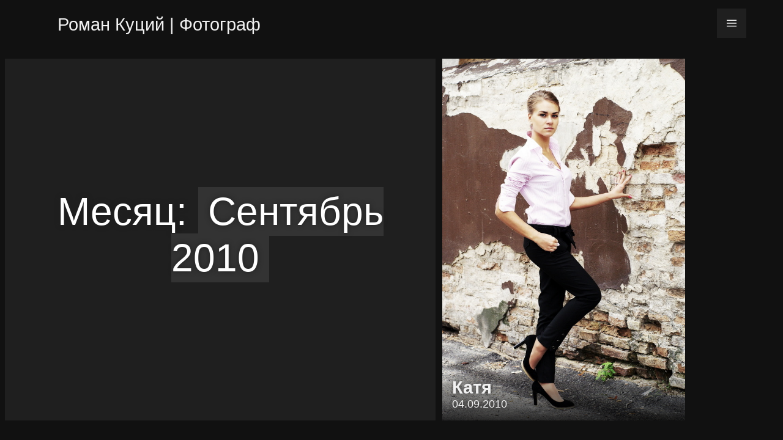

--- FILE ---
content_type: text/html; charset=UTF-8
request_url: https://romankutsy.com/blog/2010/09/
body_size: 9776
content:
<!DOCTYPE html><html lang=ru-RU><head><meta charset="UTF-8"><meta name="viewport" content="width=device-width, initial-scale=1"><meta name='robots' content='noindex, follow'><style>img:is([sizes="auto" i], [sizes^="auto," i]){contain-intrinsic-size:3000px 1500px}</style><title>Архив ← Роман Куций | Фотограф Фотограф Киев, Украина</title><meta name="description" content="Архив ← Роман Куций | Фотограф Фотограф Киев, Украина"><meta property="og:locale" content="ru_RU"><meta property="og:type" content="website"><meta property="og:title" content="Архив ← Роман Куций | Фотограф Фотограф Киев, Украина"><meta property="og:description" content="Архив ← Роман Куций | Фотограф Фотограф Киев, Украина"><meta property="og:url" content="https://romankutsy.com/blog/2010/09/"><meta property="og:site_name" content="Роман Куций | Фотограф"><meta property="og:image" content="https://romankutsy.com/static//2022/01/logo.750x750.png"><meta property="og:image:width" content="752"><meta property="og:image:height" content="752"><meta property="og:image:type" content="image/png"> <script type=application/ld+json class=yoast-schema-graph>{"@context":"https://schema.org","@graph":[{"@type":"CollectionPage","@id":"https://romankutsy.com/blog/2010/09/","url":"https://romankutsy.com/blog/2010/09/","name":"Архив ← Роман Куций | Фотограф Фотограф Киев, Украина","isPartOf":{"@id":"https://romankutsy.com/#website"},"description":"Архив ← Роман Куций | Фотограф Фотограф Киев, Украина","breadcrumb":{"@id":"https://romankutsy.com/blog/2010/09/#breadcrumb"},"inLanguage":"ru-RU"},{"@type":"BreadcrumbList","@id":"https://romankutsy.com/blog/2010/09/#breadcrumb","itemListElement":[{"@type":"ListItem","position":1,"name":"Главная страница","item":"https://romankutsy.com/"},{"@type":"ListItem","position":2,"name":"Архивы для Сентябрь 2010"}]},{"@type":"WebSite","@id":"https://romankutsy.com/#website","url":"https://romankutsy.com/","name":"Роман Куций | Фотограф","description":"Фотограф Киев, Украина","publisher":{"@id":"https://romankutsy.com/#/schema/person/20872d3b0426e72885eee5338cec41bf"},"potentialAction":[{"@type":"SearchAction","target":{"@type":"EntryPoint","urlTemplate":"https://romankutsy.com/?s={search_term_string}"},"query-input":{"@type":"PropertyValueSpecification","valueRequired":true,"valueName":"search_term_string"}}],"inLanguage":"ru-RU"},{"@type":["Person","Organization"],"@id":"https://romankutsy.com/#/schema/person/20872d3b0426e72885eee5338cec41bf","name":"Роман Куций","image":{"@type":"ImageObject","inLanguage":"ru-RU","@id":"https://romankutsy.com/#/schema/person/image/","url":"https://romankutsy.com/static//2022/01/logo.750x750.png","contentUrl":"https://romankutsy.com/static//2022/01/logo.750x750.png","width":752,"height":752,"caption":"Роман Куций"},"logo":{"@id":"https://romankutsy.com/#/schema/person/image/"},"sameAs":["https://romankutsy.com","https://www.facebook.com/romankutsy","https://www.instagram.com/photographer_romankutsy/","https://www.pinterest.com/kutsy"]}]}</script> <style id=classic-theme-styles-inline-css>/*! This file is auto-generated */
.wp-block-button__link{color:#fff;background-color:#32373c;border-radius:9999px;box-shadow:none;text-decoration:none;padding:calc(.667em + 2px) calc(1.333em + 2px);font-size:1.125em}.wp-block-file__button{background:#32373c;color:#fff;text-decoration:none}</style><style id=global-styles-inline-css>/*<![CDATA[*/:root{--wp--preset--aspect-ratio--square:1;--wp--preset--aspect-ratio--4-3:4/3;--wp--preset--aspect-ratio--3-4:3/4;--wp--preset--aspect-ratio--3-2:3/2;--wp--preset--aspect-ratio--2-3:2/3;--wp--preset--aspect-ratio--16-9:16/9;--wp--preset--aspect-ratio--9-16:9/16;--wp--preset--color--black:#000;--wp--preset--color--cyan-bluish-gray:#abb8c3;--wp--preset--color--white:#fff;--wp--preset--color--pale-pink:#f78da7;--wp--preset--color--vivid-red:#cf2e2e;--wp--preset--color--luminous-vivid-orange:#ff6900;--wp--preset--color--luminous-vivid-amber:#fcb900;--wp--preset--color--light-green-cyan:#7bdcb5;--wp--preset--color--vivid-green-cyan:#00d084;--wp--preset--color--pale-cyan-blue:#8ed1fc;--wp--preset--color--vivid-cyan-blue:#0693e3;--wp--preset--color--vivid-purple:#9b51e0;--wp--preset--gradient--vivid-cyan-blue-to-vivid-purple:linear-gradient(135deg,rgba(6,147,227,1) 0%,rgb(155,81,224) 100%);--wp--preset--gradient--light-green-cyan-to-vivid-green-cyan:linear-gradient(135deg,rgb(122,220,180) 0%,rgb(0,208,130) 100%);--wp--preset--gradient--luminous-vivid-amber-to-luminous-vivid-orange:linear-gradient(135deg,rgba(252,185,0,1) 0%,rgba(255,105,0,1) 100%);--wp--preset--gradient--luminous-vivid-orange-to-vivid-red:linear-gradient(135deg,rgba(255,105,0,1) 0%,rgb(207,46,46) 100%);--wp--preset--gradient--very-light-gray-to-cyan-bluish-gray:linear-gradient(135deg,rgb(238,238,238) 0%,rgb(169,184,195) 100%);--wp--preset--gradient--cool-to-warm-spectrum:linear-gradient(135deg,rgb(74,234,220) 0%,rgb(151,120,209) 20%,rgb(207,42,186) 40%,rgb(238,44,130) 60%,rgb(251,105,98) 80%,rgb(254,248,76) 100%);--wp--preset--gradient--blush-light-purple:linear-gradient(135deg,rgb(255,206,236) 0%,rgb(152,150,240) 100%);--wp--preset--gradient--blush-bordeaux:linear-gradient(135deg,rgb(254,205,165) 0%,rgb(254,45,45) 50%,rgb(107,0,62) 100%);--wp--preset--gradient--luminous-dusk:linear-gradient(135deg,rgb(255,203,112) 0%,rgb(199,81,192) 50%,rgb(65,88,208) 100%);--wp--preset--gradient--pale-ocean:linear-gradient(135deg,rgb(255,245,203) 0%,rgb(182,227,212) 50%,rgb(51,167,181) 100%);--wp--preset--gradient--electric-grass:linear-gradient(135deg,rgb(202,248,128) 0%,rgb(113,206,126) 100%);--wp--preset--gradient--midnight:linear-gradient(135deg,rgb(2,3,129) 0%,rgb(40,116,252) 100%);--wp--preset--font-size--small:13px;--wp--preset--font-size--medium:20px;--wp--preset--font-size--large:36px;--wp--preset--font-size--x-large:42px;--wp--preset--spacing--20:0.44rem;--wp--preset--spacing--30:0.67rem;--wp--preset--spacing--40:1rem;--wp--preset--spacing--50:1.5rem;--wp--preset--spacing--60:2.25rem;--wp--preset--spacing--70:3.38rem;--wp--preset--spacing--80:5.06rem;--wp--preset--shadow--natural:6px 6px 9px rgba(0, 0, 0, 0.2);--wp--preset--shadow--deep:12px 12px 50px rgba(0, 0, 0, 0.4);--wp--preset--shadow--sharp:6px 6px 0px rgba(0, 0, 0, 0.2);--wp--preset--shadow--outlined:6px 6px 0px -3px rgba(255, 255, 255, 1), 6px 6px rgba(0, 0, 0, 1);--wp--preset--shadow--crisp:6px 6px 0px rgba(0, 0, 0, 1)}:where(.is-layout-flex){gap:0.5em}:where(.is-layout-grid){gap:0.5em}body .is-layout-flex{display:flex}.is-layout-flex{flex-wrap:wrap;align-items:center}.is-layout-flex>:is(*,div){margin:0}body .is-layout-grid{display:grid}.is-layout-grid>:is(*,div){margin:0}:where(.wp-block-columns.is-layout-flex){gap:2em}:where(.wp-block-columns.is-layout-grid){gap:2em}:where(.wp-block-post-template.is-layout-flex){gap:1.25em}:where(.wp-block-post-template.is-layout-grid){gap:1.25em}.has-black-color{color:var(--wp--preset--color--black) !important}.has-cyan-bluish-gray-color{color:var(--wp--preset--color--cyan-bluish-gray) !important}.has-white-color{color:var(--wp--preset--color--white) !important}.has-pale-pink-color{color:var(--wp--preset--color--pale-pink) !important}.has-vivid-red-color{color:var(--wp--preset--color--vivid-red) !important}.has-luminous-vivid-orange-color{color:var(--wp--preset--color--luminous-vivid-orange) !important}.has-luminous-vivid-amber-color{color:var(--wp--preset--color--luminous-vivid-amber) !important}.has-light-green-cyan-color{color:var(--wp--preset--color--light-green-cyan) !important}.has-vivid-green-cyan-color{color:var(--wp--preset--color--vivid-green-cyan) !important}.has-pale-cyan-blue-color{color:var(--wp--preset--color--pale-cyan-blue) !important}.has-vivid-cyan-blue-color{color:var(--wp--preset--color--vivid-cyan-blue) !important}.has-vivid-purple-color{color:var(--wp--preset--color--vivid-purple) !important}.has-black-background-color{background-color:var(--wp--preset--color--black) !important}.has-cyan-bluish-gray-background-color{background-color:var(--wp--preset--color--cyan-bluish-gray) !important}.has-white-background-color{background-color:var(--wp--preset--color--white) !important}.has-pale-pink-background-color{background-color:var(--wp--preset--color--pale-pink) !important}.has-vivid-red-background-color{background-color:var(--wp--preset--color--vivid-red) !important}.has-luminous-vivid-orange-background-color{background-color:var(--wp--preset--color--luminous-vivid-orange) !important}.has-luminous-vivid-amber-background-color{background-color:var(--wp--preset--color--luminous-vivid-amber) !important}.has-light-green-cyan-background-color{background-color:var(--wp--preset--color--light-green-cyan) !important}.has-vivid-green-cyan-background-color{background-color:var(--wp--preset--color--vivid-green-cyan) !important}.has-pale-cyan-blue-background-color{background-color:var(--wp--preset--color--pale-cyan-blue) !important}.has-vivid-cyan-blue-background-color{background-color:var(--wp--preset--color--vivid-cyan-blue) !important}.has-vivid-purple-background-color{background-color:var(--wp--preset--color--vivid-purple) !important}.has-black-border-color{border-color:var(--wp--preset--color--black) !important}.has-cyan-bluish-gray-border-color{border-color:var(--wp--preset--color--cyan-bluish-gray) !important}.has-white-border-color{border-color:var(--wp--preset--color--white) !important}.has-pale-pink-border-color{border-color:var(--wp--preset--color--pale-pink) !important}.has-vivid-red-border-color{border-color:var(--wp--preset--color--vivid-red) !important}.has-luminous-vivid-orange-border-color{border-color:var(--wp--preset--color--luminous-vivid-orange) !important}.has-luminous-vivid-amber-border-color{border-color:var(--wp--preset--color--luminous-vivid-amber) !important}.has-light-green-cyan-border-color{border-color:var(--wp--preset--color--light-green-cyan) !important}.has-vivid-green-cyan-border-color{border-color:var(--wp--preset--color--vivid-green-cyan) !important}.has-pale-cyan-blue-border-color{border-color:var(--wp--preset--color--pale-cyan-blue) !important}.has-vivid-cyan-blue-border-color{border-color:var(--wp--preset--color--vivid-cyan-blue) !important}.has-vivid-purple-border-color{border-color:var(--wp--preset--color--vivid-purple) !important}.has-vivid-cyan-blue-to-vivid-purple-gradient-background{background:var(--wp--preset--gradient--vivid-cyan-blue-to-vivid-purple) !important}.has-light-green-cyan-to-vivid-green-cyan-gradient-background{background:var(--wp--preset--gradient--light-green-cyan-to-vivid-green-cyan) !important}.has-luminous-vivid-amber-to-luminous-vivid-orange-gradient-background{background:var(--wp--preset--gradient--luminous-vivid-amber-to-luminous-vivid-orange) !important}.has-luminous-vivid-orange-to-vivid-red-gradient-background{background:var(--wp--preset--gradient--luminous-vivid-orange-to-vivid-red) !important}.has-very-light-gray-to-cyan-bluish-gray-gradient-background{background:var(--wp--preset--gradient--very-light-gray-to-cyan-bluish-gray) !important}.has-cool-to-warm-spectrum-gradient-background{background:var(--wp--preset--gradient--cool-to-warm-spectrum) !important}.has-blush-light-purple-gradient-background{background:var(--wp--preset--gradient--blush-light-purple) !important}.has-blush-bordeaux-gradient-background{background:var(--wp--preset--gradient--blush-bordeaux) !important}.has-luminous-dusk-gradient-background{background:var(--wp--preset--gradient--luminous-dusk) !important}.has-pale-ocean-gradient-background{background:var(--wp--preset--gradient--pale-ocean) !important}.has-electric-grass-gradient-background{background:var(--wp--preset--gradient--electric-grass) !important}.has-midnight-gradient-background{background:var(--wp--preset--gradient--midnight) !important}.has-small-font-size{font-size:var(--wp--preset--font-size--small) !important}.has-medium-font-size{font-size:var(--wp--preset--font-size--medium) !important}.has-large-font-size{font-size:var(--wp--preset--font-size--large) !important}.has-x-large-font-size{font-size:var(--wp--preset--font-size--x-large) !important}:where(.wp-block-post-template.is-layout-flex){gap:1.25em}:where(.wp-block-post-template.is-layout-grid){gap:1.25em}:where(.wp-block-columns.is-layout-flex){gap:2em}:where(.wp-block-columns.is-layout-grid){gap:2em}:root :where(.wp-block-pullquote){font-size:1.5em;line-height:1.6}/*]]>*/</style><link rel=https://api.w.org/ href=https://romankutsy.com/wp-json/ ><style>@font-face{font-family:'Roboto Condensed';font-style:normal;font-weight:300;font-display:swap;src:url(https://romankutsy.com/wp-content/themes/v4/fonts/roboto-condensed-cyrillic-ext.woff2) format('woff2');unicode-range:U+0460-052F, U+1C80-1C88, U+20B4, U+2DE0-2DFF, U+A640-A69F, U+FE2E-FE2F}@font-face{font-family:'Roboto Condensed';font-style:normal;font-weight:300;font-display:swap;src:url(https://romankutsy.com/wp-content/themes/v4/fonts/roboto-condensed-cyrillic.woff2) format('woff2');unicode-range:U+0400-045F, U+0490-0491, U+04B0-04B1, U+2116}@font-face{font-family:'Roboto Condensed';font-style:normal;font-weight:300;font-display:swap;src:url(https://romankutsy.com/wp-content/themes/v4/fonts/roboto-condensed-latin-ext.woff2) format('woff2');unicode-range:U+0100-024F, U+0259, U+1E00-1EFF, U+2020, U+20A0-20AB, U+20AD-20CF, U+2113, U+2C60-2C7F, U+A720-A7FF}@font-face{font-family:'Roboto Condensed';font-style:normal;font-weight:300;font-display:swap;src:url(https://romankutsy.com/wp-content/themes/v4/fonts/roboto-condensed-latin.woff2) format('woff2');unicode-range:U+0000-00FF, U+0131, U+0152-0153, U+02BB-02BC, U+02C6, U+02DA, U+02DC, U+2000-206F, U+2074, U+20AC, U+2122, U+2191, U+2193, U+2212, U+2215, U+FEFF, U+FFFD}html,body,div,ul,li,h1,h2,h3,nav,header,main,article,section,footer{display:block;margin:0;padding:0}body{background-color:#111;color:#fff;font:normal 1rem/1.2 'Roboto Condensed',Arial,sans-serif;margin:0;padding:0}a{color:#f1f1f1;text-decoration:none}header > section,
main,
#menu-content
.content{min-width:21rem;padding:0
0.5rem;margin:0
auto}main{margin-top:6rem;height:100%}.screen-reader-text,.hide{display:none}header{background-color:#111;background-image:inherit;position:fixed;top:0;left:0;right:0;z-index:1000000;padding:0;margin:0;width:100%}header>section{display:flex;flex-direction:row;flex-wrap:nowrap;align-content:center;justify-content:space-between;align-items:center;margin:0.5rem auto}header>section>div{flex:0 0 auto}header .logo
h1{font:normal 1.8rem/2rem 'Roboto Condensed',Arial,sans-serif;padding:1rem 1rem 1rem 0}header .logo h1::before{display:none}header .menu .button-back-link{display:none;margin-right:0.25rem}header .menu .button-back,
header .menu .button-menu-open,
header .menu .button-menu-close{fill:#eee;background:#1f1f1f;padding:1rem}header .menu .button-menu-close{background:#292929}header .menu .button-back:hover,
header .menu .button-menu-open:hover{fill:#fff;background:#292929}header .menu .button-menu-close:hover{fill:#fff;background:#333}#menu-content{display:none}header .menu .menu-toggle,
header .menu .menu-content{display:none}header .menu .menu-toggle:nth-of-type(1):checked ~ .menu-content:nth-of-type(1),
header .menu .menu-toggle:nth-of-type(2):checked~.menu-content:nth-of-type(2){display:block !important}main .posts article
figure{overflow:hidden;margin:0
0 0.5rem 0;padding:0;background-color:#1f1f1f;position:relative;min-width:16rem}main .posts article figure .post-header{display:block;position:absolute;bottom:0;left:0;right:0;width:100%;z-index:500000;text-shadow:0.05rem 0.05rem 0.5rem #1f1f1f;padding:0.5rem 1rem 1rem 1rem;background:-o-linear-gradient(top, rgba(0,0,0,0) 0%,rgba(0,0,0,0.8) 100%);background:-ms-linear-gradient(top, rgba(0,0,0,0) 0%,rgba(0,0,0,0.8) 100%);background:linear-gradient(to bottom, rgba(0,0,0,0) 0%,rgba(0,0,0,0.8) 100%)}main .posts article figure .post-header
h2{font-size:1.8rem}main .posts article figure .post-header
time{font-size:1.1rem}main .posts .posts-title,
main .post .post-header,
main
#loader{background-color:#1f1f1f;position:relative;min-width:16rem;text-align:center;min-height:30rem;width:100%;display:flex;justify-content:center;flex-direction:column;flex-wrap:nowrap;align-content:center;align-items:center;margin:0
0 0.5rem 0;font-size:1.5rem}main
#loader{background-color:inherit}main .posts .posts-title h2,
main .post .post-header
h2{font-weight:normal;font-size:4rem;line-height:1.2;padding:1rem 1rem 2rem 1rem;text-shadow:0.01rem 0.01rem 0.5rem #1f1f1f}main .posts .posts-title h2
span{background-color:#333;padding:0.25rem 1rem}main .post .post-header div>div{margin-bottom:0.5rem;font-size:1.3rem}main .post .post-header
.tags{font-size:1rem}main .post .post-content
figure{display:block;margin:0
0 0.5rem 0;padding:0}main .posts article figure img,
main .post .post-content
img{display:block;width:100%;height:100%}main
.post{margin-bottom:3rem}@media only screen and (min-width: 576px){header > section,
#menu-content
.content{max-width:540px}header .logo h1::before{content:"";width:2.1rem;height:1.5rem;display:inline-block}}@media only screen and (min-width: 768px){header > section,
#menu-content
.content{max-width:720px}main .posts-title{width:auto;min-width:20rem}}@media only screen and (min-width: 992px){header > section,
#menu-content
.content{max-width:960px}main .posts,
main
.post{display:flex;flex-direction:row;flex-wrap:nowrap;align-content:center;justify-content:flex-start;align-items:flex-start;overflow-y:hidden;overflow-x:auto;white-space:nowrap}main .posts,
main
.post{max-height:85vh;max-height:calc(100vh - 8rem);padding-bottom:1.5rem}main .posts .posts-title,
main .post .post-header,
main
#loader{margin:0
0.7rem 0 0;padding:0
2rem;height:85vh;height:calc(100vh - 8rem);min-width:25rem;max-width:40rem;white-space:normal}main .posts article,
main .post .post-content
figure{margin:0
0.5rem 0 0;display:inline-block;*display:inline;*zoom:1;vertical-align:top}main .posts article:last-child,
main .post .post-content figure:last-child{margin:0}main .posts article figure img,
main .post .post-content figure
img{height:85vh;height:calc(100vh - 8rem);width:auto}main .posts article img,
main .post .post-content
img{width:auto}main .posts figure > a
img{transition:all .2s ease-in-out;transform:scale(1)}main .posts figure > a:hover
img{transform:scale(1.05)}main
.post{margin-bottom:0}}@media only screen and (min-width: 1200px){header > section,
#menu-content
.content{max-width:1160px}}@media only screen and (min-width: 1400px){header > section,
#menu-content
.content{max-width:1360px}}@media only screen and (min-width: 1600px){header > section,
#menu-content
.content{max-width:1560px}}@media only screen and (min-width: 1920px){header > section,
#menu-content
.content{max-width:1880px}}::-webkit-scrollbar{width:0.5rem}::-webkit-scrollbar-track{background:#111}::-webkit-scrollbar-thumb{background:#555}::-webkit-scrollbar-thumb:hover{background:#444}</style><link rel=stylesheet href=https://romankutsy.com/wp-content/cache/minify/32900.css media=all> <script>window.dataLayer=window.dataLayer||[];function gtag(){dataLayer.push(arguments);}
gtag('js',new Date());gtag('config','G-GTTW86VL1B');</script> <link rel=icon href=/favicon.svg><meta name="theme-color" content="#111111"></head><body><header><section><div class=logo> <a href=/ ><h1>Роман Куций | Фотограф</h1></a></div><div class=menu> <input type=radio autocomplete=off class=menu-toggle name=menu id=menu-close checked=checked value=2> <input type=radio autocomplete=off class=menu-toggle name=menu id=menu-open value=1><nav class=menu-content> <a href=# class=button-back-link><svg height=16 viewBox="0 0 16 16" width=16 xmlns=http://www.w3.org/2000/svg class=button-back><polyline fill=none points="9 14 4 9 9 4" stroke=#fff stroke-linecap=round stroke-linejoin=round stroke-width=2 /><path d="M20 20v-7a4 4 0 0 0-4-4H4" fill=none stroke=#fff stroke-linecap=round stroke-linejoin=round stroke-width=2 /></svg></a><label for=menu-open> <svg xmlns=http://www.w3.org/2000/svg x=0px y=0px width=16 height=16 viewBox="0 0 50 50" class=button-menu-open><path d="M 0 7.5 L 0 12.5 L 50 12.5 L 50 7.5 Z M 0 22.5 L 0 27.5 L 50 27.5 L 50 22.5 Z M 0 37.5 L 0 42.5 L 50 42.5 L 50 37.5 Z"></path></svg> </label></nav><nav class=menu-content id=menu-content><div class=content><div class=button-close> <label for=menu-close> <svg xmlns=http://www.w3.org/2000/svg x=0px y=0px width=16 height=16 viewBox="0 0 50 50" class=button-menu-close><path d="M 9.15625 6.3125 L 6.3125 9.15625 L 22.15625 25 L 6.21875 40.96875 L 9.03125 43.78125 L 25 27.84375 L 40.9375 43.78125 L 43.78125 40.9375 L 27.84375 25 L 43.6875 9.15625 L 40.84375 6.3125 L 25 22.15625 Z"></path></svg> </label></div><div class="widget contacts"><h2>Контакты</h2><ul> <li><a href=https://www.instagram.com/photographer_romankutsy/ target=_blank rel="nofollow noopener" title=Instagram><svg xmlns=http://www.w3.org/2000/svg x=0px y=0px width=32 height=32 viewBox="0 0 50 50" class=social-icon><path d="M 16 3 C 8.83 3 3 8.83 3 16 L 3 34 C 3 41.17 8.83 47 16 47 L 34 47 C 41.17 47 47 41.17 47 34 L 47 16 C 47 8.83 41.17 3 34 3 L 16 3 z M 37 11 C 38.1 11 39 11.9 39 13 C 39 14.1 38.1 15 37 15 C 35.9 15 35 14.1 35 13 C 35 11.9 35.9 11 37 11 z M 25 14 C 31.07 14 36 18.93 36 25 C 36 31.07 31.07 36 25 36 C 18.93 36 14 31.07 14 25 C 14 18.93 18.93 14 25 14 z M 25 16 C 20.04 16 16 20.04 16 25 C 16 29.96 20.04 34 25 34 C 29.96 34 34 29.96 34 25 C 34 20.04 29.96 16 25 16 z"></path></svg></a></li> <li><a href=https://www.facebook.com/romankutsy target=_blank rel="nofollow noopener" title=Facebook><svg xmlns=http://www.w3.org/2000/svg x=0px y=0px width=32 height=32 viewBox="0 0 50 50" class=social-icon><path d="M41,4H9C6.24,4,4,6.24,4,9v32c0,2.76,2.24,5,5,5h32c2.76,0,5-2.24,5-5V9C46,6.24,43.76,4,41,4z M37,19h-2c-2.14,0-3,0.5-3,2 v3h5l-1,5h-4v15h-5V29h-4v-5h4v-3c0-4,2-7,6-7c2.9,0,4,1,4,1V19z"></path></svg></a></li> <li><a href="https://500px.com/p/kutsy?view=photos" target=_blank rel="nofollow noopener" title=500px><svg xmlns=http://www.w3.org/2000/svg x=0px y=0px width=32 height=32 viewBox="0 0 50 50" class=social-icon><path d="M 5 14 L 2.5 26 L 6.800781 26 C 6.800781 26 7.699219 24.300781 10.199219 24.300781 C 12.699219 24.300781 14 26.199219 14 28.300781 C 14 30.402344 12.5 32.800781 10.199219 32.800781 C 7.898438 32.800781 6.5 30.398438 6.5 29 L 2 29 C 2 30.199219 3 36 10.199219 36 C 15.15625 36 17.417969 33.121094 18.015625 31.898438 C 19.386719 34.34375 21.992188 36 24.984375 36 C 27.253906 36 29.777344 34.808594 32.5 32.453125 C 35.222656 34.808594 37.746094 36 40.015625 36 C 44.417969 36 48 32.410156 48 28 C 48 23.589844 44.417969 20 40.015625 20 C 37.746094 20 35.222656 21.191406 32.5 23.546875 C 29.777344 21.191406 27.253906 20 24.984375 20 C 21.832031 20 19.105469 21.847656 17.8125 24.511719 C 17.113281 23.382813 15.414063 21 11.902344 21 C 8.101563 21 7.300781 22.597656 7.300781 22.597656 C 7.300781 22.597656 7.699219 21.300781 8.300781 18 L 17 18 L 17 14 Z M 24.984375 25 C 25.453125 25 26.800781 25.226563 29.230469 27.328125 L 30.011719 28 L 29.230469 28.671875 C 26.800781 30.773438 25.453125 31 24.984375 31 C 23.339844 31 22 29.652344 22 28 C 22 26.347656 23.339844 25 24.984375 25 Z M 40.015625 25 C 41.660156 25 43 26.347656 43 28 C 43 29.652344 41.660156 31 40.015625 31 C 39.546875 31 38.199219 30.773438 35.769531 28.671875 L 34.988281 28 L 35.769531 27.328125 C 38.199219 25.226563 39.546875 25 40.015625 25 Z"></path></svg></a></li></ul></div><div class="widget search"><h2 class="wp-block-heading">Поиск</h2><form role=search method=get action=https://romankutsy.com/ class="wp-block-search__button-outside wp-block-search__icon-button wp-block-search"    ><label class="wp-block-search__label screen-reader-text" for=wp-block-search__input-1 >Поиск</label><div class="wp-block-search__inside-wrapper "  style="width: 100%"><input class=wp-block-search__input id=wp-block-search__input-1 placeholder="Поиск по сайту" value type=search name=s required><button aria-label=Поиск class="wp-block-search__button has-icon wp-element-button" type=submit ><svg class=search-icon viewBox="0 0 24 24" width=24 height=24> <path d="M13 5c-3.3 0-6 2.7-6 6 0 1.4.5 2.7 1.3 3.7l-3.8 3.8 1.1 1.1 3.8-3.8c1 .8 2.3 1.3 3.7 1.3 3.3 0 6-2.7 6-6S16.3 5 13 5zm0 10.5c-2.5 0-4.5-2-4.5-4.5s2-4.5 4.5-4.5 4.5 2 4.5 4.5-2 4.5-4.5 4.5z"></path> </svg></button></div></form></div><div class="widget categories"><h2 class="wp-block-heading">Категории</h2><ul class="wp-block-categories-list wp-block-categories">	<li class="cat-item cat-item-211"><a href=https://romankutsy.com/blog/category/love-story/ >Love-story</a> (18) </li> <li class="cat-item cat-item-208"><a href=https://romankutsy.com/blog/category/in-photostudio/ >В фотостудии</a> (161) </li> <li class="cat-item cat-item-207"><a href=https://romankutsy.com/blog/category/home-photosessions/ >Домашние фотосессии</a> (11) </li> <li class="cat-item cat-item-223"><a href=https://romankutsy.com/blog/category/wedding-photosessions/ >Свадебные фотосессии</a> (18) </li> <li class="cat-item cat-item-1"><a href=https://romankutsy.com/blog/category/street-photosessions/ >Уличные фотосессии</a> (451) </li> <li class="cat-item cat-item-251"><a href=https://romankutsy.com/blog/category/film-photosessions/ >Фотосессии на пленку</a> (39) </li></ul></div><div class="widget tags"><h2 class="wp-block-heading">Теги</h2><div class=tagcloud><a href=https://romankutsy.com/blog/tag/b-w/ >b/w</a> <a href=https://romankutsy.com/blog/tag/colors/ >colors</a> <a href=https://romankutsy.com/blog/tag/helios/ >helios</a> <a href=https://romankutsy.com/blog/tag/icon/ >icon</a> <a href=https://romankutsy.com/blog/tag/inlight/ >inlight</a> <a href=https://romankutsy.com/blog/tag/pandora/ >pandora</a> <a href=https://romankutsy.com/blog/tag/playstudio/ >playstudio</a> <a href=https://romankutsy.com/blog/tag/xxl-studio/ >xxl studio</a> <a href=https://romankutsy.com/blog/tag/%d0%b0%d0%bb%d0%b5%d0%ba%d1%81%d0%b0%d0%bd%d0%b4%d1%80%d0%b0/ >александра</a> <a href=https://romankutsy.com/blog/tag/%d0%b0%d0%bb%d0%b5%d0%bd%d0%b0/ >алена</a> <a href=https://romankutsy.com/blog/tag/%d0%b0%d0%bd%d0%b0%d1%81%d1%82%d0%b0%d1%81%d0%b8%d1%8f/ >анастасия</a> <a href=https://romankutsy.com/blog/tag/%d0%b0%d0%bd%d0%b4%d1%80%d0%b5%d0%b9/ >андрей</a> <a href=https://romankutsy.com/blog/tag/%d0%b0%d0%bd%d0%bd%d0%b0/ >анна</a> <a href=https://romankutsy.com/blog/tag/%d0%b0%d0%bd%d1%8f/ >аня</a> <a href=https://romankutsy.com/blog/tag/%d0%b1%d0%be%d1%82%d0%b0%d0%bd%d0%b8%d1%87%d0%b5%d1%81%d0%ba%d0%b8%d0%b9/ >ботанический</a> <a href=https://romankutsy.com/blog/tag/%d0%b1%d0%be%d1%82%d0%b0%d0%bd%d0%b8%d1%87%d0%b5%d1%81%d0%ba%d0%b8%d0%b9-%d1%81%d0%b0%d0%b4/ >ботанический сад</a> <a href=https://romankutsy.com/blog/tag/%d0%b1%d0%be%d1%82%d1%81%d0%b0%d0%b4/ >ботсад</a> <a href=https://romankutsy.com/blog/tag/%d0%b2%d0%b4%d0%bd%d1%85/ >вднх</a> <a href=https://romankutsy.com/blog/tag/%d0%b2%d0%b5%d1%80%d0%be%d0%bd%d0%b8%d0%ba%d0%b0/ >вероника</a> <a href=https://romankutsy.com/blog/tag/%d0%b2%d0%b5%d1%81%d0%bd%d0%b0/ >весна</a> <a href=https://romankutsy.com/blog/tag/%d0%b2%d0%b5%d1%87%d0%b5%d1%80/ >вечер</a> <a href=https://romankutsy.com/blog/tag/%d0%b2%d0%b8%d0%ba%d0%b0/ >вика</a> <a href=https://romankutsy.com/blog/tag/%d0%b2%d0%b8%d0%ba%d1%82%d0%be%d1%80%d0%b8%d1%8f/ >виктория</a> <a href=https://romankutsy.com/blog/tag/%d0%b2%d0%be%d0%b4%d0%b0/ >вода</a> <a href=https://romankutsy.com/blog/tag/%d0%b2%d0%be%d0%b7%d0%b4%d0%b2%d0%b8%d0%b6%d0%b5%d0%bd%d0%ba%d0%b0/ >воздвиженка</a> <a href=https://romankutsy.com/blog/tag/%d0%b3%d0%b0%d0%bb%d0%b8%d0%bd%d0%b0/ >галина</a> <a href=https://romankutsy.com/blog/tag/%d0%b3%d0%b0%d0%bb%d1%8f/ >галя</a> <a href=https://romankutsy.com/blog/tag/%d0%b3%d0%b5%d0%bb%d0%b8%d0%be%d1%81/ >гелиос</a> <a href=https://romankutsy.com/blog/tag/%d0%b3%d0%be%d0%bb%d0%be%d1%81%d0%b5%d0%b5%d0%b2%d1%81%d0%ba%d0%b8%d0%b9/ >голосеевский</a> <a href=https://romankutsy.com/blog/tag/%d0%b3%d0%be%d1%80%d0%be%d0%b4/ >город</a> <a href=https://romankutsy.com/blog/tag/%d0%b3%d1%80%d0%b5%d1%82%d0%b0/ >грета</a> <a href=https://romankutsy.com/blog/tag/%d0%b4%d0%b5%d0%b2%d1%83%d1%88%d0%ba%d0%b0/ >девушка</a> <a href=https://romankutsy.com/blog/tag/%d0%b4%d0%b5%d0%b2%d1%83%d1%88%d0%ba%d0%b8/ >девушки</a> <a href=https://romankutsy.com/blog/tag/%d0%b4%d0%b5%d0%bd%d1%8c/ >день</a> <a href=https://romankutsy.com/blog/tag/%d0%b4%d0%bd%d0%b5%d0%bf%d1%80/ >днепр</a> <a href=https://romankutsy.com/blog/tag/%d0%b5%d0%b2%d0%b3%d0%b5%d0%bd%d0%b8%d1%8f/ >евгения</a> <a href=https://romankutsy.com/blog/tag/%d0%b5%d0%bb%d0%b5%d0%bd%d0%b0/ >елена</a> <a href=https://romankutsy.com/blog/tag/%d0%b6%d0%b0%d0%bd%d0%bd%d0%b0/ >жанна</a> <a href=https://romankutsy.com/blog/tag/%d0%b6%d0%b5%d0%bd%d1%8f/ >женя</a> <a href=https://romankutsy.com/blog/tag/%d0%b7%d0%b0%d0%ba%d0%b0%d1%82/ >закат</a> <a href=https://romankutsy.com/blog/tag/%d0%b7%d0%b5%d0%bd%d0%b8%d1%82/ >зенит</a> <a href=https://romankutsy.com/blog/tag/%d0%b7%d0%b8%d0%bc%d0%b0/ >зима</a> <a href=https://romankutsy.com/blog/tag/%d0%b8%d0%bd%d0%bd%d0%b0/ >инна</a> <a href=https://romankutsy.com/blog/tag/%d0%b8%d1%80%d0%b0/ >ира</a> <a href=https://romankutsy.com/blog/tag/%d0%b8%d1%80%d0%b8%d0%bd%d0%b0/ >ирина</a> <a href=https://romankutsy.com/blog/tag/%d0%ba%d0%b0%d1%82%d0%b5%d1%80%d0%b8%d0%bd%d0%b0/ >катерина</a> <a href=https://romankutsy.com/blog/tag/%d0%ba%d0%b0%d1%82%d1%8f/ >катя</a> <a href=https://romankutsy.com/blog/tag/%d0%ba%d0%b8%d0%b5%d0%b2/ >киев</a> <a href=https://romankutsy.com/blog/tag/%d0%ba%d0%be%d1%88%d0%ba%d0%b0/ >кошка</a> <a href=https://romankutsy.com/blog/tag/%d0%ba%d1%80%d1%8b%d1%88%d0%b0/ >крыша</a> <a href=https://romankutsy.com/blog/tag/%d0%bb%d0%b5%d0%bd%d0%b0/ >лена</a> <a href=https://romankutsy.com/blog/tag/%d0%bb%d0%b5%d1%81/ >лес</a> <a href=https://romankutsy.com/blog/tag/%d0%bb%d0%b5%d1%81%d1%8f/ >леся</a> <a href=https://romankutsy.com/blog/tag/%d0%bb%d0%b5%d1%82%d0%be/ >лето</a> <a href=https://romankutsy.com/blog/tag/%d0%bb%d1%8e%d0%b1%d0%be%d0%b2%d1%8c/ >любовь</a> <a href=https://romankutsy.com/blog/tag/%d0%bb%d1%8e%d0%b4%d0%b0/ >люда</a> <a href=https://romankutsy.com/blog/tag/%d0%bb%d1%8e%d0%b4%d0%bc%d0%b8%d0%bb%d0%b0/ >людмила</a> <a href=https://romankutsy.com/blog/tag/%d0%bc%d0%b0%d1%80%d0%b8%d1%8f/ >мария</a> <a href=https://romankutsy.com/blog/tag/%d0%bc%d0%b0%d1%88%d0%b0/ >маша</a> <a href=https://romankutsy.com/blog/tag/%d0%bc%d0%b5%d0%b6%d0%b8%d0%b3%d0%be%d1%80%d1%8c%d0%b5/ >межигорье</a> <a href=https://romankutsy.com/blog/tag/%d0%bc%d0%be%d1%81%d1%82/ >мост</a> <a href=https://romankutsy.com/blog/tag/%d0%bd%d0%b0%d0%b1%d0%b5%d1%80%d0%b5%d0%b6%d0%bd%d0%b0%d1%8f/ >набережная</a> <a href=https://romankutsy.com/blog/tag/%d0%bd%d0%b0%d1%81%d1%82%d1%8f/ >настя</a> <a href=https://romankutsy.com/blog/tag/%d0%bd%d0%b0%d1%82%d0%b0%d0%bb%d0%b8%d1%8f/ >наталия</a> <a href=https://romankutsy.com/blog/tag/%d0%bd%d0%b0%d1%82%d0%b0%d1%88%d0%b0/ >наташа</a> <a href=https://romankutsy.com/blog/tag/%d0%be%d0%ba%d1%81%d0%b0%d0%bd%d0%b0/ >оксана</a> <a href=https://romankutsy.com/blog/tag/%d0%be%d0%ba%d1%81%d0%b0%d0%bd%d0%ba%d0%b0/ >оксанка</a> <a href=https://romankutsy.com/blog/tag/%d0%be%d0%bb%d1%8c%d0%b3%d0%b0/ >ольга</a> <a href=https://romankutsy.com/blog/tag/%d0%be%d0%bb%d1%8f/ >оля</a> <a href=https://romankutsy.com/blog/tag/%d0%be%d1%81%d0%b5%d0%bd%d1%8c/ >осень</a> <a href=https://romankutsy.com/blog/tag/%d0%bf%d0%b0%d0%bd%d0%b4%d0%be%d1%80%d0%b0/ >пандора</a> <a href=https://romankutsy.com/blog/tag/%d0%bf%d0%b0%d1%80%d0%b0/ >пара</a> <a href=https://romankutsy.com/blog/tag/%d0%bf%d0%b0%d1%80%d0%b5%d0%bd%d1%8c/ >парень</a> <a href=https://romankutsy.com/blog/tag/%d0%bf%d0%b0%d1%80%d0%ba/ >парк</a> <a href=https://romankutsy.com/blog/tag/%d0%bf%d0%bb%d0%b5%d0%bd%d0%ba%d0%b0/ >пленка</a> <a href=https://romankutsy.com/blog/tag/%d0%bf%d0%be%d0%b4%d0%be%d0%bb/ >подол</a> <a href=https://romankutsy.com/blog/tag/%d0%bf%d0%be%d0%bb%d0%b5/ >поле</a> <a href=https://romankutsy.com/blog/tag/%d0%bf%d0%be%d1%80%d1%82%d1%80%d0%b5%d1%82/ >портрет</a> <a href=https://romankutsy.com/blog/tag/%d0%bf%d1%80%d0%b8%d1%80%d0%be%d0%b4%d0%b0/ >природа</a> <a href=https://romankutsy.com/blog/tag/%d0%bf%d1%80%d0%be%d0%b3%d1%83%d0%bb%d0%ba%d0%b0/ >прогулка</a> <a href=https://romankutsy.com/blog/tag/%d1%81%d0%b0%d1%88%d0%b0/ >саша</a> <a href=https://romankutsy.com/blog/tag/%d1%81%d0%b2%d0%b0%d0%b4%d1%8c%d0%b1%d0%b0/ >свадьба</a> <a href=https://romankutsy.com/blog/tag/%d1%81%d0%b2%d0%b5%d1%82%d0%b0/ >света</a> <a href=https://romankutsy.com/blog/tag/%d1%81%d0%be%d0%bb%d0%bd%d1%86%d0%b5/ >солнце</a> <a href=https://romankutsy.com/blog/tag/%d1%81%d1%82%d1%83%d0%b4%d0%b8%d1%8f/ >студия</a> <a href=https://romankutsy.com/blog/tag/%d1%82%d0%b0%d0%bd%d1%8f/ >таня</a> <a href=https://romankutsy.com/blog/tag/%d1%82%d0%b0%d1%82%d1%8c%d1%8f%d0%bd%d0%b0/ >татьяна</a> <a href=https://romankutsy.com/blog/tag/%d1%83%d0%ba%d1%80%d0%b0%d0%b8%d0%bd%d0%b0/ >украина</a> <a href=https://romankutsy.com/blog/tag/%d1%83%d0%bb%d0%b8%d1%86%d0%b0/ >улица</a> <a href=https://romankutsy.com/blog/tag/%d1%83%d1%82%d1%80%d0%be/ >утро</a> <a href=https://romankutsy.com/blog/tag/%d1%84%d0%b0%d0%ba%d1%83%d0%bb%d1%8c%d1%82%d0%b5%d1%82/ >факультет</a> <a href=https://romankutsy.com/blog/tag/%d1%84%d0%be%d1%82%d0%be/ >фото</a> <a href=https://romankutsy.com/blog/tag/%d1%84%d0%be%d1%82%d0%be%d0%b3%d1%80%d0%b0%d1%84%d0%b8%d1%8f/ >фотография</a> <a href=https://romankutsy.com/blog/tag/%d1%84%d0%be%d1%82%d0%be%d1%81%d0%b5%d1%81%d1%81%d0%b8%d1%8f/ >фотосессия</a> <a href=https://romankutsy.com/blog/tag/%d1%84%d0%be%d1%82%d0%be%d1%81%d1%82%d1%83%d0%b4%d0%b8%d1%8f/ >фотостудия</a> <a href=https://romankutsy.com/blog/tag/%d1%86%d0%b5%d0%bd%d1%82%d1%80/ >центр</a> <a href=https://romankutsy.com/blog/tag/%d1%87%d0%b1/ >ч/б</a> <a href=https://romankutsy.com/blog/tag/%d1%8d%d1%80%d0%be%d1%82%d0%b8%d0%ba%d0%b0/ >эротика</a> <a href=https://romankutsy.com/blog/tag/%d1%8e%d0%bb%d0%b8%d1%8f/ >юлия</a> <a href=https://romankutsy.com/blog/tag/%d1%8e%d0%bb%d1%8f/ >юля</a></div></div><div class="widget archive"><h2 class="wp-block-heading">Архив</h2><ul class="wp-block-archives-list wp-block-archives">	<li><a href=https://romankutsy.com/blog/2024/09/ >Сентябрь 2024</a></li> <li><a href=https://romankutsy.com/blog/2024/08/ >Август 2024</a></li> <li><a href=https://romankutsy.com/blog/2024/06/ >Июнь 2024</a></li> <li><a href=https://romankutsy.com/blog/2024/05/ >Май 2024</a></li> <li><a href=https://romankutsy.com/blog/2024/04/ >Апрель 2024</a></li> <li><a href=https://romankutsy.com/blog/2024/03/ >Март 2024</a></li> <li><a href=https://romankutsy.com/blog/2023/12/ >Декабрь 2023</a></li> <li><a href=https://romankutsy.com/blog/2023/11/ >Ноябрь 2023</a></li> <li><a href=https://romankutsy.com/blog/2023/10/ >Октябрь 2023</a></li> <li><a href=https://romankutsy.com/blog/2023/09/ >Сентябрь 2023</a></li> <li><a href=https://romankutsy.com/blog/2023/08/ >Август 2023</a></li> <li><a href=https://romankutsy.com/blog/2023/07/ >Июль 2023</a></li> <li><a href=https://romankutsy.com/blog/2023/05/ >Май 2023</a></li> <li><a href=https://romankutsy.com/blog/2023/03/ >Март 2023</a></li> <li><a href=https://romankutsy.com/blog/2023/02/ >Февраль 2023</a></li> <li><a href=https://romankutsy.com/blog/2022/12/ >Декабрь 2022</a></li> <li><a href=https://romankutsy.com/blog/2022/10/ >Октябрь 2022</a></li> <li><a href=https://romankutsy.com/blog/2022/09/ >Сентябрь 2022</a></li> <li><a href=https://romankutsy.com/blog/2022/08/ >Август 2022</a></li> <li><a href=https://romankutsy.com/blog/2022/07/ >Июль 2022</a></li> <li><a href=https://romankutsy.com/blog/2022/06/ >Июнь 2022</a></li> <li><a href=https://romankutsy.com/blog/2022/05/ >Май 2022</a></li> <li><a href=https://romankutsy.com/blog/2022/02/ >Февраль 2022</a></li> <li><a href=https://romankutsy.com/blog/2022/01/ >Январь 2022</a></li> <li><a href=https://romankutsy.com/blog/2021/12/ >Декабрь 2021</a></li> <li><a href=https://romankutsy.com/blog/2021/11/ >Ноябрь 2021</a></li> <li><a href=https://romankutsy.com/blog/2021/10/ >Октябрь 2021</a></li> <li><a href=https://romankutsy.com/blog/2021/09/ >Сентябрь 2021</a></li> <li><a href=https://romankutsy.com/blog/2021/08/ >Август 2021</a></li> <li><a href=https://romankutsy.com/blog/2021/07/ >Июль 2021</a></li> <li><a href=https://romankutsy.com/blog/2021/06/ >Июнь 2021</a></li> <li><a href=https://romankutsy.com/blog/2021/05/ >Май 2021</a></li> <li><a href=https://romankutsy.com/blog/2021/04/ >Апрель 2021</a></li> <li><a href=https://romankutsy.com/blog/2021/03/ >Март 2021</a></li> <li><a href=https://romankutsy.com/blog/2021/02/ >Февраль 2021</a></li> <li><a href=https://romankutsy.com/blog/2021/01/ >Январь 2021</a></li> <li><a href=https://romankutsy.com/blog/2020/11/ >Ноябрь 2020</a></li> <li><a href=https://romankutsy.com/blog/2020/10/ >Октябрь 2020</a></li> <li><a href=https://romankutsy.com/blog/2020/09/ >Сентябрь 2020</a></li> <li><a href=https://romankutsy.com/blog/2020/08/ >Август 2020</a></li> <li><a href=https://romankutsy.com/blog/2020/07/ >Июль 2020</a></li> <li><a href=https://romankutsy.com/blog/2020/06/ >Июнь 2020</a></li> <li><a href=https://romankutsy.com/blog/2020/05/ >Май 2020</a></li> <li><a href=https://romankutsy.com/blog/2020/04/ >Апрель 2020</a></li> <li><a href=https://romankutsy.com/blog/2020/02/ >Февраль 2020</a></li> <li><a href=https://romankutsy.com/blog/2020/01/ >Январь 2020</a></li> <li><a href=https://romankutsy.com/blog/2019/12/ >Декабрь 2019</a></li> <li><a href=https://romankutsy.com/blog/2019/11/ >Ноябрь 2019</a></li> <li><a href=https://romankutsy.com/blog/2019/10/ >Октябрь 2019</a></li> <li><a href=https://romankutsy.com/blog/2019/09/ >Сентябрь 2019</a></li> <li><a href=https://romankutsy.com/blog/2019/08/ >Август 2019</a></li> <li><a href=https://romankutsy.com/blog/2019/07/ >Июль 2019</a></li> <li><a href=https://romankutsy.com/blog/2019/06/ >Июнь 2019</a></li> <li><a href=https://romankutsy.com/blog/2019/05/ >Май 2019</a></li> <li><a href=https://romankutsy.com/blog/2019/04/ >Апрель 2019</a></li> <li><a href=https://romankutsy.com/blog/2019/03/ >Март 2019</a></li> <li><a href=https://romankutsy.com/blog/2019/02/ >Февраль 2019</a></li> <li><a href=https://romankutsy.com/blog/2019/01/ >Январь 2019</a></li> <li><a href=https://romankutsy.com/blog/2018/12/ >Декабрь 2018</a></li> <li><a href=https://romankutsy.com/blog/2018/11/ >Ноябрь 2018</a></li> <li><a href=https://romankutsy.com/blog/2018/10/ >Октябрь 2018</a></li> <li><a href=https://romankutsy.com/blog/2018/09/ >Сентябрь 2018</a></li> <li><a href=https://romankutsy.com/blog/2018/08/ >Август 2018</a></li> <li><a href=https://romankutsy.com/blog/2018/07/ >Июль 2018</a></li> <li><a href=https://romankutsy.com/blog/2018/06/ >Июнь 2018</a></li> <li><a href=https://romankutsy.com/blog/2018/05/ >Май 2018</a></li> <li><a href=https://romankutsy.com/blog/2018/04/ >Апрель 2018</a></li> <li><a href=https://romankutsy.com/blog/2018/03/ >Март 2018</a></li> <li><a href=https://romankutsy.com/blog/2018/02/ >Февраль 2018</a></li> <li><a href=https://romankutsy.com/blog/2018/01/ >Январь 2018</a></li> <li><a href=https://romankutsy.com/blog/2017/12/ >Декабрь 2017</a></li> <li><a href=https://romankutsy.com/blog/2017/11/ >Ноябрь 2017</a></li> <li><a href=https://romankutsy.com/blog/2017/10/ >Октябрь 2017</a></li> <li><a href=https://romankutsy.com/blog/2017/09/ >Сентябрь 2017</a></li> <li><a href=https://romankutsy.com/blog/2017/08/ >Август 2017</a></li> <li><a href=https://romankutsy.com/blog/2017/07/ >Июль 2017</a></li> <li><a href=https://romankutsy.com/blog/2017/06/ >Июнь 2017</a></li> <li><a href=https://romankutsy.com/blog/2017/05/ >Май 2017</a></li> <li><a href=https://romankutsy.com/blog/2017/04/ >Апрель 2017</a></li> <li><a href=https://romankutsy.com/blog/2017/03/ >Март 2017</a></li> <li><a href=https://romankutsy.com/blog/2017/01/ >Январь 2017</a></li> <li><a href=https://romankutsy.com/blog/2016/12/ >Декабрь 2016</a></li> <li><a href=https://romankutsy.com/blog/2016/10/ >Октябрь 2016</a></li> <li><a href=https://romankutsy.com/blog/2016/09/ >Сентябрь 2016</a></li> <li><a href=https://romankutsy.com/blog/2016/08/ >Август 2016</a></li> <li><a href=https://romankutsy.com/blog/2016/07/ >Июль 2016</a></li> <li><a href=https://romankutsy.com/blog/2016/06/ >Июнь 2016</a></li> <li><a href=https://romankutsy.com/blog/2016/05/ >Май 2016</a></li> <li><a href=https://romankutsy.com/blog/2016/04/ >Апрель 2016</a></li> <li><a href=https://romankutsy.com/blog/2016/03/ >Март 2016</a></li> <li><a href=https://romankutsy.com/blog/2016/02/ >Февраль 2016</a></li> <li><a href=https://romankutsy.com/blog/2016/01/ >Январь 2016</a></li> <li><a href=https://romankutsy.com/blog/2015/12/ >Декабрь 2015</a></li> <li><a href=https://romankutsy.com/blog/2015/11/ >Ноябрь 2015</a></li> <li><a href=https://romankutsy.com/blog/2015/10/ >Октябрь 2015</a></li> <li><a href=https://romankutsy.com/blog/2015/09/ >Сентябрь 2015</a></li> <li><a href=https://romankutsy.com/blog/2015/08/ >Август 2015</a></li> <li><a href=https://romankutsy.com/blog/2015/07/ >Июль 2015</a></li> <li><a href=https://romankutsy.com/blog/2015/06/ >Июнь 2015</a></li> <li><a href=https://romankutsy.com/blog/2015/05/ >Май 2015</a></li> <li><a href=https://romankutsy.com/blog/2015/04/ >Апрель 2015</a></li> <li><a href=https://romankutsy.com/blog/2015/03/ >Март 2015</a></li> <li><a href=https://romankutsy.com/blog/2015/02/ >Февраль 2015</a></li> <li><a href=https://romankutsy.com/blog/2015/01/ >Январь 2015</a></li> <li><a href=https://romankutsy.com/blog/2014/12/ >Декабрь 2014</a></li> <li><a href=https://romankutsy.com/blog/2014/11/ >Ноябрь 2014</a></li> <li><a href=https://romankutsy.com/blog/2014/10/ >Октябрь 2014</a></li> <li><a href=https://romankutsy.com/blog/2014/09/ >Сентябрь 2014</a></li> <li><a href=https://romankutsy.com/blog/2014/08/ >Август 2014</a></li> <li><a href=https://romankutsy.com/blog/2014/07/ >Июль 2014</a></li> <li><a href=https://romankutsy.com/blog/2014/06/ >Июнь 2014</a></li> <li><a href=https://romankutsy.com/blog/2014/04/ >Апрель 2014</a></li> <li><a href=https://romankutsy.com/blog/2014/03/ >Март 2014</a></li> <li><a href=https://romankutsy.com/blog/2014/01/ >Январь 2014</a></li> <li><a href=https://romankutsy.com/blog/2013/12/ >Декабрь 2013</a></li> <li><a href=https://romankutsy.com/blog/2013/11/ >Ноябрь 2013</a></li> <li><a href=https://romankutsy.com/blog/2013/10/ >Октябрь 2013</a></li> <li><a href=https://romankutsy.com/blog/2013/08/ >Август 2013</a></li> <li><a href=https://romankutsy.com/blog/2013/07/ >Июль 2013</a></li> <li><a href=https://romankutsy.com/blog/2013/06/ >Июнь 2013</a></li> <li><a href=https://romankutsy.com/blog/2013/05/ >Май 2013</a></li> <li><a href=https://romankutsy.com/blog/2013/04/ >Апрель 2013</a></li> <li><a href=https://romankutsy.com/blog/2013/02/ >Февраль 2013</a></li> <li><a href=https://romankutsy.com/blog/2012/10/ >Октябрь 2012</a></li> <li><a href=https://romankutsy.com/blog/2012/09/ >Сентябрь 2012</a></li> <li><a href=https://romankutsy.com/blog/2012/08/ >Август 2012</a></li> <li><a href=https://romankutsy.com/blog/2012/07/ >Июль 2012</a></li> <li><a href=https://romankutsy.com/blog/2012/06/ >Июнь 2012</a></li> <li><a href=https://romankutsy.com/blog/2012/05/ >Май 2012</a></li> <li><a href=https://romankutsy.com/blog/2012/04/ >Апрель 2012</a></li> <li><a href=https://romankutsy.com/blog/2012/03/ >Март 2012</a></li> <li><a href=https://romankutsy.com/blog/2012/02/ >Февраль 2012</a></li> <li><a href=https://romankutsy.com/blog/2011/12/ >Декабрь 2011</a></li> <li><a href=https://romankutsy.com/blog/2011/11/ >Ноябрь 2011</a></li> <li><a href=https://romankutsy.com/blog/2011/10/ >Октябрь 2011</a></li> <li><a href=https://romankutsy.com/blog/2011/09/ >Сентябрь 2011</a></li> <li><a href=https://romankutsy.com/blog/2011/08/ >Август 2011</a></li> <li><a href=https://romankutsy.com/blog/2011/07/ >Июль 2011</a></li> <li><a href=https://romankutsy.com/blog/2011/06/ >Июнь 2011</a></li> <li><a href=https://romankutsy.com/blog/2011/05/ >Май 2011</a></li> <li><a href=https://romankutsy.com/blog/2011/04/ >Апрель 2011</a></li> <li><a href=https://romankutsy.com/blog/2011/03/ >Март 2011</a></li> <li><a href=https://romankutsy.com/blog/2011/02/ >Февраль 2011</a></li> <li><a href=https://romankutsy.com/blog/2011/01/ >Январь 2011</a></li> <li><a href=https://romankutsy.com/blog/2010/11/ >Ноябрь 2010</a></li> <li><a href=https://romankutsy.com/blog/2010/09/ aria-current=page>Сентябрь 2010</a></li> <li><a href=https://romankutsy.com/blog/2010/08/ >Август 2010</a></li> <li><a href=https://romankutsy.com/blog/2010/07/ >Июль 2010</a></li> <li><a href=https://romankutsy.com/blog/2010/06/ >Июнь 2010</a></li> <li><a href=https://romankutsy.com/blog/2010/05/ >Май 2010</a></li> <li><a href=https://romankutsy.com/blog/2010/04/ >Апрель 2010</a></li> <li><a href=https://romankutsy.com/blog/2010/03/ >Март 2010</a></li> <li><a href=https://romankutsy.com/blog/2010/02/ >Февраль 2010</a></li> <li><a href=https://romankutsy.com/blog/2009/12/ >Декабрь 2009</a></li> <li><a href=https://romankutsy.com/blog/2009/11/ >Ноябрь 2009</a></li> <li><a href=https://romankutsy.com/blog/2009/10/ >Октябрь 2009</a></li> <li><a href=https://romankutsy.com/blog/2009/09/ >Сентябрь 2009</a></li> <li><a href=https://romankutsy.com/blog/2009/08/ >Август 2009</a></li> <li><a href=https://romankutsy.com/blog/2009/07/ >Июль 2009</a></li> <li><a href=https://romankutsy.com/blog/2009/06/ >Июнь 2009</a></li> <li><a href=https://romankutsy.com/blog/2009/05/ >Май 2009</a></li> <li><a href=https://romankutsy.com/blog/2009/04/ >Апрель 2009</a></li> <li><a href=https://romankutsy.com/blog/2009/03/ >Март 2009</a></li> <li><a href=https://romankutsy.com/blog/2009/02/ >Февраль 2009</a></li> <li><a href=https://romankutsy.com/blog/2009/01/ >Январь 2009</a></li> <li><a href=https://romankutsy.com/blog/2008/12/ >Декабрь 2008</a></li> <li><a href=https://romankutsy.com/blog/2008/11/ >Ноябрь 2008</a></li> <li><a href=https://romankutsy.com/blog/2008/10/ >Октябрь 2008</a></li> <li><a href=https://romankutsy.com/blog/2008/09/ >Сентябрь 2008</a></li> <li><a href=https://romankutsy.com/blog/2008/08/ >Август 2008</a></li> <li><a href=https://romankutsy.com/blog/2008/07/ >Июль 2008</a></li> <li><a href=https://romankutsy.com/blog/2008/06/ >Июнь 2008</a></li> <li><a href=https://romankutsy.com/blog/2008/05/ >Май 2008</a></li> <li><a href=https://romankutsy.com/blog/2007/12/ >Декабрь 2007</a></li></ul></div></div></nav></div></section></header><main><div class="posts mouse-wheel" data-paginate-current=1 data-paginate-max=1 data-paginate-type=archive data-paginate-value=2010-9 ><section class=posts-title><div><h2>Месяц: <span>Сентябрь 2010</span></h2></div></section><article itemscope itemtype=https://schema.org/Article><figure> <a href=https://romankutsy.com/blog/2010/09/04/391/ title=Катя><img decoding=async src=https://static.romankutsy.com/2010/09/002e809f.jpg    alt=Катя></a><div class=post-header> <a href=https://romankutsy.com/blog/2010/09/04/391/ ><h2 itemprop="headline">Катя</h2> <time itemprop=datePublished datetime=2010-09-04T09:00:00+02:00>04.09.2010</time> </a></div></figure></article></div></main> <script async src=https://romankutsy.com/wp-content/cache/minify/c69f2.js></script> <script async src="https://www.googletagmanager.com/gtag/js?id=G-GTTW86VL1B"></script> <script defer src="https://static.cloudflareinsights.com/beacon.min.js/vcd15cbe7772f49c399c6a5babf22c1241717689176015" integrity="sha512-ZpsOmlRQV6y907TI0dKBHq9Md29nnaEIPlkf84rnaERnq6zvWvPUqr2ft8M1aS28oN72PdrCzSjY4U6VaAw1EQ==" data-cf-beacon='{"version":"2024.11.0","token":"396563a009b0432fa8b43de87af57bef","r":1,"server_timing":{"name":{"cfCacheStatus":true,"cfEdge":true,"cfExtPri":true,"cfL4":true,"cfOrigin":true,"cfSpeedBrain":true},"location_startswith":null}}' crossorigin="anonymous"></script>
</body></html>